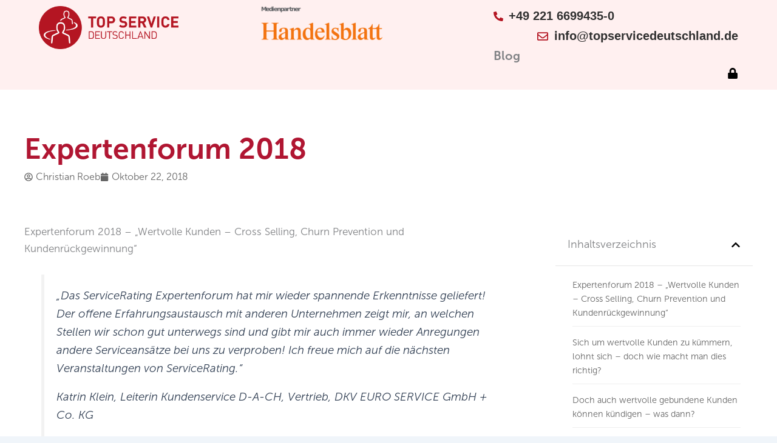

--- FILE ---
content_type: text/html
request_url: https://client.consolto.com/expertWidget/wid/6915f6fab7659900c32e2c13
body_size: 861
content:
<!doctype html><html lang="en"><head><meta charset="utf-8"/><link rel="shortcut icon" href="/favicon.ico"/><meta name="viewport" content="width=device-width,initial-scale=1,shrink-to-fit=no"/><meta name="theme-color" content="#000000"/><script type="d7a4ba2caed0677ca719a558-text/javascript">let gtmId="GTM-NZML22K";"client.consolto.com"===location.host&&(gtmId="GTM-5HT4TXS"),"app.consolto.com"!==location.host&&"www.consolto.com"!==location.host&&"client.consolto.com"!==location.host||function(t,o,e,n,c){t[n]=t[n]||[],t[n].push({"gtm.start":(new Date).getTime(),event:"gtm.js"});var a=o.getElementsByTagName(e)[0],s=o.createElement(e);s.async=!0,s.src="https://www.googletagmanager.com/gtm.js?id="+c,a.parentNode.insertBefore(s,a)}(window,document,"script","dataLayer",gtmId)</script><script type="d7a4ba2caed0677ca719a558-text/javascript">if("app.consolto.com"===location.host){var _dcq=_dcq||[],_dcs=_dcs||{};_dcs.account="6749720",function(){var t=document.createElement("script");t.type="text/javascript",t.async=!0,t.src="//tag.getdrip.com/6749720.js";var c=document.getElementsByTagName("script")[0];c.parentNode.insertBefore(t,c)}()}</script><style>.et-spinner-pre-load{color:#2961fa;display:inline-block;position:relative;width:140px;position:absolute;left:50%;top:50%;height:180px;transform:translate3d(-50%,-50%,0)}.et-spinner-pre-load div{transform-origin:70px 70px;animation:et-spinner-pre-load 1.2s linear infinite}.et-spinner-pre-load div:after{content:' ';display:block;position:absolute;top:22px;left:38px;width:4px;height:22px;border-radius:30%;background:#2961fa}.et-smc-next-button .et-spinner-pre-load{color:#fff}.et-lc-btn-with-margin .et-spinner-pre-load div:after,.et-lc-btn-wrap .et-spinner-pre-load div:after,.et-n-smc-btn-reschedule .et-spinner-pre-load div:after,.et-smc-next-button .et-spinner-pre-load div:after{top:26px;height:8px;background:#fff}.et-dc-spinner .et-spinner-pre-load div:after{background-color:#2d2756}.et-spinner-pre-load div:first-child{transform:rotate(0);animation-delay:-1.1s}.et-spinner-pre-load div:nth-child(2){transform:rotate(30deg);animation-delay:-1s}.et-spinner-pre-load div:nth-child(3){transform:rotate(60deg);animation-delay:-.9s}.et-spinner-pre-load div:nth-child(4){transform:rotate(90deg);animation-delay:-.8s}.et-spinner-pre-load div:nth-child(5){transform:rotate(120deg);animation-delay:-.7s}.et-spinner-pre-load div:nth-child(6){transform:rotate(150deg);animation-delay:-.6s}.et-spinner-pre-load div:nth-child(7){transform:rotate(180deg);animation-delay:-.5s}.et-spinner-pre-load div:nth-child(8){transform:rotate(210deg);animation-delay:-.4s}.et-spinner-pre-load div:nth-child(9){transform:rotate(240deg);animation-delay:-.3s}.et-spinner-pre-load div:nth-child(10){transform:rotate(270deg);animation-delay:-.2s}.et-spinner-pre-load div:nth-child(11){transform:rotate(300deg);animation-delay:-.1s}.et-spinner-pre-load div:nth-child(12){transform:rotate(330deg);animation-delay:0s}@keyframes et-spinner-pre-load{0%{opacity:1}100%{opacity:0}}</style><link rel="manifest" href="/manifest.json"/><title>CONSOLTO</title><link href="https://fonts.googleapis.com/css?family=Roboto:300,400,500,700,900&display=swap" rel="stylesheet"/><link href="https://fonts.googleapis.com/css2?family=Outfit:wght@100..900&display=swap" rel="stylesheet"/><link href="https://fonts.googleapis.com/css2?family=Inter:ital,opsz,wght@0,14..32,100..900;1,14..32,100..900&family=Outfit:wght@100..900&display=swap" rel="stylesheet"/><script defer="defer" src="/static/js/main.d3ee921e.js" type="d7a4ba2caed0677ca719a558-text/javascript"></script><link href="/static/css/main.60273d43.css" rel="stylesheet"></head><body><noscript>You need to enable JavaScript to run this app.</noscript><div id="root"><div class="et-spinner-pre-load"><div></div><div></div><div></div><div></div><div></div><div></div><div></div><div></div><div></div><div></div><div></div><div></div></div></div><script src="/cdn-cgi/scripts/7d0fa10a/cloudflare-static/rocket-loader.min.js" data-cf-settings="d7a4ba2caed0677ca719a558-|49" defer></script></body></html>

--- FILE ---
content_type: text/css
request_url: https://topservicedeutschland.de/wp-content/uploads/elementor/css/post-6.css?ver=1769330006
body_size: 722
content:
.elementor-kit-6{--e-global-color-primary:#666666;--e-global-color-secondary:#B01632;--e-global-color-text:#666666;--e-global-color-accent:#666666;--e-global-color-0674f7b:#B01632;--e-global-color-085c254:#E6E6E6;--e-global-color-ef80bfc:#1B183B;--e-global-typography-primary-font-family:"museo-sans";--e-global-typography-primary-font-size:64px;--e-global-typography-primary-font-weight:600;--e-global-typography-secondary-font-family:"museo-sans";--e-global-typography-secondary-font-size:17px;--e-global-typography-secondary-font-weight:400;--e-global-typography-text-font-family:"museo-sans";--e-global-typography-text-font-size:17px;--e-global-typography-text-font-weight:400;--e-global-typography-text-line-height:26px;--e-global-typography-accent-font-family:"museo-sans";--e-global-typography-accent-font-size:17px;--e-global-typography-accent-font-weight:500;--e-global-typography-e46870e-font-family:"museo-sans";--e-global-typography-e46870e-font-size:36px;--e-global-typography-e46870e-line-height:1.4em;--e-global-typography-11aedbd-font-family:"museo-sans";--e-global-typography-11aedbd-font-size:17px;--e-global-typography-11aedbd-font-weight:400;--e-global-typography-2dc69c3-font-family:"museo-sans";--e-global-typography-2dc69c3-font-size:15px;--e-global-typography-44e352a-font-family:"museo-sans";--e-global-typography-44e352a-font-size:18px;--e-global-typography-44e352a-line-height:1.4em;--e-global-typography-e3f9228-font-family:"museo-sans";--e-global-typography-e3f9228-font-size:56px;--e-global-typography-e3f9228-font-weight:600;--e-global-typography-37ba196-font-family:"museo-sans";--e-global-typography-37ba196-font-size:48px;--e-global-typography-37ba196-font-weight:600;--e-global-typography-37ba196-line-height:1.2em;--e-global-typography-e895cfe-font-family:"museo-sans";--e-global-typography-e895cfe-font-size:22px;--e-global-typography-e895cfe-font-weight:500;--e-global-typography-e895cfe-line-height:1.2em;font-family:"museo-sans", Sans-serif;}.elementor-kit-6 e-page-transition{background-color:#FFBC7D;}.elementor-kit-6 p{margin-block-end:17px;}.elementor-section.elementor-section-boxed > .elementor-container{max-width:1360px;}.e-con{--container-max-width:1360px;--container-default-padding-top:0px;--container-default-padding-right:0px;--container-default-padding-bottom:0px;--container-default-padding-left:0px;}.elementor-widget:not(:last-child){--kit-widget-spacing:20px;}.elementor-element{--widgets-spacing:20px 20px;--widgets-spacing-row:20px;--widgets-spacing-column:20px;}{}h1.entry-title{display:var(--page-title-display);}@media(max-width:1024px){.elementor-kit-6{--e-global-typography-e46870e-font-size:36px;--e-global-typography-e46870e-line-height:1.4em;--e-global-typography-11aedbd-font-size:16px;--e-global-typography-11aedbd-line-height:1.5em;--e-global-typography-2dc69c3-font-size:14px;--e-global-typography-e3f9228-font-size:32px;--e-global-typography-37ba196-font-size:32px;--e-global-typography-37ba196-line-height:1.2em;--e-global-typography-e895cfe-font-size:20px;}.elementor-section.elementor-section-boxed > .elementor-container{max-width:1024px;}.e-con{--container-max-width:1024px;}}@media(max-width:767px){.elementor-kit-6{--e-global-typography-primary-font-size:36px;--e-global-typography-primary-line-height:1.2em;--e-global-typography-e46870e-font-size:32px;--e-global-typography-e46870e-line-height:1.4em;}.elementor-section.elementor-section-boxed > .elementor-container{max-width:767px;}.e-con{--container-max-width:767px;}}

--- FILE ---
content_type: text/css
request_url: https://topservicedeutschland.de/wp-content/uploads/elementor/css/post-14.css?ver=1769330008
body_size: 1486
content:
.elementor-14 .elementor-element.elementor-element-3d339da{--display:flex;--flex-direction:row;--container-widget-width:initial;--container-widget-height:100%;--container-widget-flex-grow:1;--container-widget-align-self:stretch;--flex-wrap-mobile:wrap;--gap:20px 20px;--row-gap:20px;--column-gap:20px;--padding-top:15px;--padding-bottom:15px;--padding-left:20px;--padding-right:20px;}.elementor-14 .elementor-element.elementor-element-3d339da:not(.elementor-motion-effects-element-type-background), .elementor-14 .elementor-element.elementor-element-3d339da > .elementor-motion-effects-container > .elementor-motion-effects-layer{background-color:#FF00000F;}.elementor-14 .elementor-element.elementor-element-5fa76d4{--display:flex;--flex-direction:column;--container-widget-width:100%;--container-widget-height:initial;--container-widget-flex-grow:0;--container-widget-align-self:initial;--flex-wrap-mobile:wrap;--justify-content:center;--margin-top:0px;--margin-bottom:0px;--margin-left:0px;--margin-right:0px;--padding-top:0px;--padding-bottom:0px;--padding-left:0px;--padding-right:12px;}.elementor-14 .elementor-element.elementor-element-5fa76d4.e-con{--flex-grow:0;--flex-shrink:0;}.elementor-14 .elementor-element.elementor-element-43c0d70{--display:flex;--flex-direction:row;--container-widget-width:calc( ( 1 - var( --container-widget-flex-grow ) ) * 100% );--container-widget-height:100%;--container-widget-flex-grow:1;--container-widget-align-self:stretch;--flex-wrap-mobile:wrap;--justify-content:center;--align-items:center;--margin-top:0px;--margin-bottom:0px;--margin-left:0px;--margin-right:0px;--padding-top:0px;--padding-bottom:0px;--padding-left:0px;--padding-right:0px;}.elementor-14 .elementor-element.elementor-element-43c0d70.e-con{--flex-grow:0;--flex-shrink:0;}.elementor-14 .elementor-element.elementor-element-a22a62d{--display:flex;--justify-content:center;--align-items:center;--container-widget-width:calc( ( 1 - var( --container-widget-flex-grow ) ) * 100% );--margin-top:0px;--margin-bottom:0px;--margin-left:0px;--margin-right:0px;--padding-top:0px;--padding-bottom:0px;--padding-left:0px;--padding-right:0px;}.elementor-14 .elementor-element.elementor-element-e1065d6{width:100%;max-width:100%;margin:0px 0px calc(var(--kit-widget-spacing, 0px) + 0px) 0px;}.elementor-14 .elementor-element.elementor-element-e1065d6.elementor-element{--order:-99999 /* order start hack */;}.elementor-14 .elementor-element.elementor-element-e1065d6 img{width:200px;}.elementor-14 .elementor-element.elementor-element-400c8c4{--display:flex;--flex-direction:row;--container-widget-width:calc( ( 1 - var( --container-widget-flex-grow ) ) * 100% );--container-widget-height:100%;--container-widget-flex-grow:1;--container-widget-align-self:stretch;--flex-wrap-mobile:wrap;--justify-content:flex-end;--align-items:center;--gap:20px 20px;--row-gap:20px;--column-gap:20px;--margin-top:0px;--margin-bottom:0px;--margin-left:0px;--margin-right:0px;--padding-top:0px;--padding-bottom:0px;--padding-left:0px;--padding-right:0px;}.elementor-14 .elementor-element.elementor-element-400c8c4.e-con{--align-self:center;--flex-grow:0;--flex-shrink:0;}.elementor-14 .elementor-element.elementor-element-26ea1cf .elementor-icon-list-items:not(.elementor-inline-items) .elementor-icon-list-item:not(:last-child){padding-block-end:calc(0px/2);}.elementor-14 .elementor-element.elementor-element-26ea1cf .elementor-icon-list-items:not(.elementor-inline-items) .elementor-icon-list-item:not(:first-child){margin-block-start:calc(0px/2);}.elementor-14 .elementor-element.elementor-element-26ea1cf .elementor-icon-list-items.elementor-inline-items .elementor-icon-list-item{margin-inline:calc(0px/2);}.elementor-14 .elementor-element.elementor-element-26ea1cf .elementor-icon-list-items.elementor-inline-items{margin-inline:calc(-0px/2);}.elementor-14 .elementor-element.elementor-element-26ea1cf .elementor-icon-list-items.elementor-inline-items .elementor-icon-list-item:after{inset-inline-end:calc(-0px/2);}.elementor-14 .elementor-element.elementor-element-26ea1cf .elementor-icon-list-icon i{color:#B41522;transition:color 0.3s;}.elementor-14 .elementor-element.elementor-element-26ea1cf .elementor-icon-list-icon svg{fill:#B41522;transition:fill 0.3s;}.elementor-14 .elementor-element.elementor-element-26ea1cf{--e-icon-list-icon-size:18px;--icon-vertical-offset:0px;}.elementor-14 .elementor-element.elementor-element-26ea1cf .elementor-icon-list-item > .elementor-icon-list-text, .elementor-14 .elementor-element.elementor-element-26ea1cf .elementor-icon-list-item > a{font-family:"Roboto Slab", Sans-serif;font-size:20px;font-weight:600;}.elementor-14 .elementor-element.elementor-element-26ea1cf .elementor-icon-list-text{color:#303030;transition:color 0.3s;}.elementor-14 .elementor-element.elementor-element-ddda6aa .elementor-icon-list-items:not(.elementor-inline-items) .elementor-icon-list-item:not(:last-child){padding-block-end:calc(0px/2);}.elementor-14 .elementor-element.elementor-element-ddda6aa .elementor-icon-list-items:not(.elementor-inline-items) .elementor-icon-list-item:not(:first-child){margin-block-start:calc(0px/2);}.elementor-14 .elementor-element.elementor-element-ddda6aa .elementor-icon-list-items.elementor-inline-items .elementor-icon-list-item{margin-inline:calc(0px/2);}.elementor-14 .elementor-element.elementor-element-ddda6aa .elementor-icon-list-items.elementor-inline-items{margin-inline:calc(-0px/2);}.elementor-14 .elementor-element.elementor-element-ddda6aa .elementor-icon-list-items.elementor-inline-items .elementor-icon-list-item:after{inset-inline-end:calc(-0px/2);}.elementor-14 .elementor-element.elementor-element-ddda6aa .elementor-icon-list-icon i{color:#B41522;transition:color 0.3s;}.elementor-14 .elementor-element.elementor-element-ddda6aa .elementor-icon-list-icon svg{fill:#B41522;transition:fill 0.3s;}.elementor-14 .elementor-element.elementor-element-ddda6aa{--e-icon-list-icon-size:18px;--icon-vertical-offset:0px;}.elementor-14 .elementor-element.elementor-element-ddda6aa .elementor-icon-list-item > .elementor-icon-list-text, .elementor-14 .elementor-element.elementor-element-ddda6aa .elementor-icon-list-item > a{font-family:"Roboto Slab", Sans-serif;font-size:20px;font-weight:600;}.elementor-14 .elementor-element.elementor-element-ddda6aa .elementor-icon-list-text{color:#303030;transition:color 0.3s;}.elementor-14 .elementor-element.elementor-element-19a2df8{padding:5px 0px 0px 0px;}.elementor-14 .elementor-element.elementor-element-19a2df8 .elementor-heading-title{font-size:20px;font-weight:600;}.elementor-14 .elementor-element.elementor-element-975a7f4{padding:5px 0px 0px 0px;}.elementor-14 .elementor-element.elementor-element-975a7f4.elementor-element{--align-self:center;}.elementor-14 .elementor-element.elementor-element-975a7f4 .elementor-icon-wrapper{text-align:left;}.elementor-14 .elementor-element.elementor-element-975a7f4 .elementor-icon{font-size:18px;}.elementor-14 .elementor-element.elementor-element-975a7f4 .elementor-icon svg{height:18px;}.elementor-theme-builder-content-area{height:400px;}.elementor-location-header:before, .elementor-location-footer:before{content:"";display:table;clear:both;}@media(max-width:1366px){.elementor-14 .elementor-element.elementor-element-3d339da{--justify-content:space-between;--padding-top:10px;--padding-bottom:10px;--padding-left:0px;--padding-right:0px;}.elementor-14 .elementor-element.elementor-element-5fa76d4{--padding-top:0px;--padding-bottom:0px;--padding-left:0px;--padding-right:0px;}.elementor-14 .elementor-element.elementor-element-e1065d6{text-align:center;}.elementor-14 .elementor-element.elementor-element-400c8c4{--flex-direction:column;--container-widget-width:calc( ( 1 - var( --container-widget-flex-grow ) ) * 100% );--container-widget-height:initial;--container-widget-flex-grow:0;--container-widget-align-self:initial;--flex-wrap-mobile:wrap;--align-items:flex-end;--gap:0px 0px;--row-gap:0px;--column-gap:0px;}.elementor-14 .elementor-element.elementor-element-400c8c4.e-con{--align-self:center;}.elementor-14 .elementor-element.elementor-element-26ea1cf{--e-icon-list-icon-size:16px;}.elementor-14 .elementor-element.elementor-element-26ea1cf .elementor-icon-list-item > .elementor-icon-list-text, .elementor-14 .elementor-element.elementor-element-26ea1cf .elementor-icon-list-item > a{font-size:20px;}.elementor-14 .elementor-element.elementor-element-ddda6aa .elementor-icon-list-item > .elementor-icon-list-text, .elementor-14 .elementor-element.elementor-element-ddda6aa .elementor-icon-list-item > a{font-size:20px;}.elementor-14 .elementor-element.elementor-element-975a7f4.elementor-element{--align-self:flex-end;}}@media(max-width:1024px){.elementor-14 .elementor-element.elementor-element-3d339da{--flex-direction:row;--container-widget-width:initial;--container-widget-height:100%;--container-widget-flex-grow:1;--container-widget-align-self:stretch;--flex-wrap-mobile:wrap;--justify-content:space-between;--gap:10px 10px;--row-gap:10px;--column-gap:10px;--flex-wrap:nowrap;--padding-top:15px;--padding-bottom:15px;--padding-left:15px;--padding-right:15px;}.elementor-14 .elementor-element.elementor-element-5fa76d4{--flex-direction:column;--container-widget-width:100%;--container-widget-height:initial;--container-widget-flex-grow:0;--container-widget-align-self:initial;--flex-wrap-mobile:wrap;--padding-top:0px;--padding-bottom:0px;--padding-left:0px;--padding-right:0px;}.elementor-14 .elementor-element.elementor-element-400c8c4{--flex-direction:column;--container-widget-width:calc( ( 1 - var( --container-widget-flex-grow ) ) * 100% );--container-widget-height:initial;--container-widget-flex-grow:0;--container-widget-align-self:initial;--flex-wrap-mobile:wrap;--justify-content:flex-end;--align-items:flex-end;--gap:0px 0px;--row-gap:0px;--column-gap:0px;}.elementor-14 .elementor-element.elementor-element-26ea1cf .elementor-icon-list-item > .elementor-icon-list-text, .elementor-14 .elementor-element.elementor-element-26ea1cf .elementor-icon-list-item > a{font-size:16px;}.elementor-14 .elementor-element.elementor-element-ddda6aa .elementor-icon-list-item > .elementor-icon-list-text, .elementor-14 .elementor-element.elementor-element-ddda6aa .elementor-icon-list-item > a{font-size:16px;}.elementor-14 .elementor-element.elementor-element-19a2df8 .elementor-heading-title{font-size:16px;}}@media(max-width:767px){.elementor-14 .elementor-element.elementor-element-3d339da{--content-width:90%;--min-height:80px;--flex-direction:column;--container-widget-width:100%;--container-widget-height:initial;--container-widget-flex-grow:0;--container-widget-align-self:initial;--flex-wrap-mobile:wrap;--justify-content:space-between;--margin-top:0px;--margin-bottom:0px;--margin-left:0px;--margin-right:0px;--padding-top:25px;--padding-bottom:25px;--padding-left:0px;--padding-right:0px;}.elementor-14 .elementor-element.elementor-element-5fa76d4{--width:100%;--padding-top:0px;--padding-bottom:0px;--padding-left:0px;--padding-right:0px;}.elementor-14 .elementor-element.elementor-element-f9464e9.elementor-element{--align-self:center;}.elementor-14 .elementor-element.elementor-element-f9464e9{text-align:center;}.elementor-14 .elementor-element.elementor-element-f9464e9 img{width:70%;}.elementor-14 .elementor-element.elementor-element-43c0d70{--width:30%;}.elementor-14 .elementor-element.elementor-element-400c8c4{--width:100%;--flex-direction:column;--container-widget-width:100%;--container-widget-height:initial;--container-widget-flex-grow:0;--container-widget-align-self:initial;--flex-wrap-mobile:wrap;--justify-content:flex-end;--gap:0px 0px;--row-gap:0px;--column-gap:0px;--flex-wrap:wrap;}.elementor-14 .elementor-element.elementor-element-26ea1cf{width:100%;max-width:100%;--e-icon-list-icon-size:18px;}.elementor-14 .elementor-element.elementor-element-26ea1cf.elementor-element{--align-self:flex-end;}.elementor-14 .elementor-element.elementor-element-26ea1cf .elementor-icon-list-items:not(.elementor-inline-items) .elementor-icon-list-item:not(:last-child){padding-block-end:calc(8px/2);}.elementor-14 .elementor-element.elementor-element-26ea1cf .elementor-icon-list-items:not(.elementor-inline-items) .elementor-icon-list-item:not(:first-child){margin-block-start:calc(8px/2);}.elementor-14 .elementor-element.elementor-element-26ea1cf .elementor-icon-list-items.elementor-inline-items .elementor-icon-list-item{margin-inline:calc(8px/2);}.elementor-14 .elementor-element.elementor-element-26ea1cf .elementor-icon-list-items.elementor-inline-items{margin-inline:calc(-8px/2);}.elementor-14 .elementor-element.elementor-element-26ea1cf .elementor-icon-list-items.elementor-inline-items .elementor-icon-list-item:after{inset-inline-end:calc(-8px/2);}.elementor-14 .elementor-element.elementor-element-26ea1cf .elementor-icon-list-item > .elementor-icon-list-text, .elementor-14 .elementor-element.elementor-element-26ea1cf .elementor-icon-list-item > a{font-size:15px;}.elementor-14 .elementor-element.elementor-element-ddda6aa{width:100%;max-width:100%;--e-icon-list-icon-size:18px;}.elementor-14 .elementor-element.elementor-element-ddda6aa.elementor-element{--align-self:flex-end;}.elementor-14 .elementor-element.elementor-element-ddda6aa .elementor-icon-list-items:not(.elementor-inline-items) .elementor-icon-list-item:not(:last-child){padding-block-end:calc(8px/2);}.elementor-14 .elementor-element.elementor-element-ddda6aa .elementor-icon-list-items:not(.elementor-inline-items) .elementor-icon-list-item:not(:first-child){margin-block-start:calc(8px/2);}.elementor-14 .elementor-element.elementor-element-ddda6aa .elementor-icon-list-items.elementor-inline-items .elementor-icon-list-item{margin-inline:calc(8px/2);}.elementor-14 .elementor-element.elementor-element-ddda6aa .elementor-icon-list-items.elementor-inline-items{margin-inline:calc(-8px/2);}.elementor-14 .elementor-element.elementor-element-ddda6aa .elementor-icon-list-items.elementor-inline-items .elementor-icon-list-item:after{inset-inline-end:calc(-8px/2);}.elementor-14 .elementor-element.elementor-element-ddda6aa .elementor-icon-list-item > .elementor-icon-list-text, .elementor-14 .elementor-element.elementor-element-ddda6aa .elementor-icon-list-item > a{font-size:15px;}.elementor-14 .elementor-element.elementor-element-19a2df8 .elementor-heading-title{font-size:15px;}}@media(min-width:768px){.elementor-14 .elementor-element.elementor-element-5fa76d4{--width:20%;}.elementor-14 .elementor-element.elementor-element-43c0d70{--width:20%;}.elementor-14 .elementor-element.elementor-element-400c8c4{--width:60%;}}@media(max-width:1366px) and (min-width:768px){.elementor-14 .elementor-element.elementor-element-3d339da{--content-width:90%;}.elementor-14 .elementor-element.elementor-element-5fa76d4{--width:20%;}.elementor-14 .elementor-element.elementor-element-43c0d70{--width:27%;}.elementor-14 .elementor-element.elementor-element-a22a62d{--width:85%;}.elementor-14 .elementor-element.elementor-element-400c8c4{--width:35%;}}@media(max-width:1024px) and (min-width:768px){.elementor-14 .elementor-element.elementor-element-5fa76d4{--width:25%;}.elementor-14 .elementor-element.elementor-element-43c0d70{--width:20%;}.elementor-14 .elementor-element.elementor-element-a22a62d{--width:95%;}.elementor-14 .elementor-element.elementor-element-400c8c4{--width:50%;}}

--- FILE ---
content_type: text/css
request_url: https://topservicedeutschland.de/wp-content/uploads/elementor/css/post-23.css?ver=1769330008
body_size: 1475
content:
.elementor-23 .elementor-element.elementor-element-050412f{--display:flex;--flex-direction:row;--container-widget-width:initial;--container-widget-height:100%;--container-widget-flex-grow:1;--container-widget-align-self:stretch;--flex-wrap-mobile:wrap;--gap:0px 50px;--row-gap:0px;--column-gap:50px;--margin-top:0px;--margin-bottom:0px;--margin-left:0px;--margin-right:0px;--padding-top:60px;--padding-bottom:60px;--padding-left:0px;--padding-right:0px;}.elementor-23 .elementor-element.elementor-element-050412f:not(.elementor-motion-effects-element-type-background), .elementor-23 .elementor-element.elementor-element-050412f > .elementor-motion-effects-container > .elementor-motion-effects-layer{background-color:#0F0E13;}.elementor-23 .elementor-element.elementor-element-5ab8aa2{--display:flex;--flex-direction:column;--container-widget-width:100%;--container-widget-height:initial;--container-widget-flex-grow:0;--container-widget-align-self:initial;--flex-wrap-mobile:wrap;--gap:20px 20px;--row-gap:20px;--column-gap:20px;--margin-top:0px;--margin-bottom:0px;--margin-left:0px;--margin-right:0px;--padding-top:0px;--padding-bottom:0px;--padding-left:0px;--padding-right:0px;}.elementor-23 .elementor-element.elementor-element-dd9ade9 .elementor-heading-title{font-family:"Roboto", Sans-serif;font-size:26px;font-weight:600;line-height:30px;color:var( --e-global-color-astglobalcolor4 );}.elementor-23 .elementor-element.elementor-element-89a12d2{--divider-border-style:solid;--divider-color:#FFFFFF;--divider-border-width:1px;}.elementor-23 .elementor-element.elementor-element-89a12d2 .elementor-divider-separator{width:100%;}.elementor-23 .elementor-element.elementor-element-89a12d2 .elementor-divider{padding-block-start:15px;padding-block-end:15px;}.elementor-23 .elementor-element.elementor-element-1f9981b{--display:flex;--flex-direction:row;--container-widget-width:initial;--container-widget-height:100%;--container-widget-flex-grow:1;--container-widget-align-self:stretch;--flex-wrap-mobile:wrap;--gap:0px 0px;--row-gap:0px;--column-gap:0px;--margin-top:0px;--margin-bottom:0px;--margin-left:0px;--margin-right:0px;--padding-top:0px;--padding-bottom:0px;--padding-left:0px;--padding-right:0px;}.elementor-23 .elementor-element.elementor-element-54da088{--display:flex;--gap:0px 0px;--row-gap:0px;--column-gap:0px;--margin-top:0px;--margin-bottom:0px;--margin-left:0px;--margin-right:0px;--padding-top:0px;--padding-bottom:0px;--padding-left:0px;--padding-right:0px;}.elementor-23 .elementor-element.elementor-element-d4c770a .elementor-heading-title{font-family:"Fira Mono", Sans-serif;font-size:18px;font-weight:600;line-height:26px;color:#EEEEEE;}.elementor-23 .elementor-element.elementor-element-97c3088 .elementor-heading-title{font-family:"Fira Mono", Sans-serif;font-size:18px;font-weight:600;line-height:26px;color:#EEEEEE;}.elementor-23 .elementor-element.elementor-element-8289cad .elementor-heading-title{font-family:"Fira Mono", Sans-serif;font-size:18px;font-weight:600;line-height:26px;color:#EEEEEE;}.elementor-23 .elementor-element.elementor-element-635ebae{--display:flex;--gap:0px 0px;--row-gap:0px;--column-gap:0px;--margin-top:0px;--margin-bottom:0px;--margin-left:0px;--margin-right:0px;--padding-top:0px;--padding-bottom:0px;--padding-left:0px;--padding-right:0px;}.elementor-23 .elementor-element.elementor-element-21cb6f7 .elementor-icon-list-icon i{transition:color 0.3s;}.elementor-23 .elementor-element.elementor-element-21cb6f7 .elementor-icon-list-icon svg{transition:fill 0.3s;}.elementor-23 .elementor-element.elementor-element-21cb6f7{--e-icon-list-icon-size:14px;--icon-vertical-offset:0px;}.elementor-23 .elementor-element.elementor-element-21cb6f7 .elementor-icon-list-text{color:#EEF1F3;transition:color 0.3s;}.elementor-23 .elementor-element.elementor-element-4725077{--display:flex;--flex-direction:row;--container-widget-width:initial;--container-widget-height:100%;--container-widget-flex-grow:1;--container-widget-align-self:stretch;--flex-wrap-mobile:wrap;--gap:0px 0px;--row-gap:0px;--column-gap:0px;--margin-top:0px;--margin-bottom:0px;--margin-left:0px;--margin-right:0px;--padding-top:0px;--padding-bottom:0px;--padding-left:0px;--padding-right:0px;}.elementor-23 .elementor-element.elementor-element-b29e8e7{margin:0px 0px calc(var(--kit-widget-spacing, 0px) + 0px) 0px;text-align:right;}.elementor-23 .elementor-element.elementor-element-b29e8e7 .elementor-heading-title{font-family:"Fira Mono", Sans-serif;font-size:18px;font-weight:600;line-height:26px;color:#EEEEEE;}.elementor-23 .elementor-element.elementor-element-217ea00{--display:flex;--flex-direction:column;--container-widget-width:100%;--container-widget-height:initial;--container-widget-flex-grow:0;--container-widget-align-self:initial;--flex-wrap-mobile:wrap;--gap:0px 0px;--row-gap:0px;--column-gap:0px;--margin-top:0px;--margin-bottom:0px;--margin-left:0px;--margin-right:0px;--padding-top:0px;--padding-bottom:0px;--padding-left:0px;--padding-right:0px;}.elementor-23 .elementor-element.elementor-element-d2edbed{--divider-border-style:solid;--divider-color:#FFFFFF;--divider-border-width:1px;}.elementor-23 .elementor-element.elementor-element-d2edbed .elementor-divider-separator{width:100%;}.elementor-23 .elementor-element.elementor-element-d2edbed .elementor-divider{padding-block-start:15px;padding-block-end:15px;}.elementor-23 .elementor-element.elementor-element-17e941f .elementor-heading-title{font-family:"Roboto", Sans-serif;font-size:45px;font-weight:600;line-height:55px;color:var( --e-global-color-astglobalcolor4 );}.elementor-23 .elementor-element.elementor-element-df2f1f0{--display:flex;--flex-direction:column;--container-widget-width:100%;--container-widget-height:initial;--container-widget-flex-grow:0;--container-widget-align-self:initial;--flex-wrap-mobile:wrap;--margin-top:0px;--margin-bottom:0px;--margin-left:0px;--margin-right:0px;--padding-top:0px;--padding-bottom:0px;--padding-left:0px;--padding-right:0px;}.elementor-23 .elementor-element.elementor-element-c266446{--display:flex;--flex-direction:column;--container-widget-width:100%;--container-widget-height:initial;--container-widget-flex-grow:0;--container-widget-align-self:initial;--flex-wrap-mobile:wrap;--margin-top:0px;--margin-bottom:0px;--margin-left:0px;--margin-right:0px;--padding-top:0px;--padding-bottom:0px;--padding-left:0px;--padding-right:0px;}.elementor-23 .elementor-element.elementor-element-c266446.e-con{--flex-grow:0;--flex-shrink:0;}.elementor-23 .elementor-element.elementor-element-069e455 .elementor-heading-title{font-family:"Roboto", Sans-serif;font-size:26px;font-weight:600;line-height:30px;color:var( --e-global-color-astglobalcolor4 );}.elementor-23 .elementor-element.elementor-element-fd095e7{--divider-border-style:solid;--divider-color:#FFFFFF;--divider-border-width:1px;}.elementor-23 .elementor-element.elementor-element-fd095e7 .elementor-divider-separator{width:100%;}.elementor-23 .elementor-element.elementor-element-fd095e7 .elementor-divider{padding-block-start:15px;padding-block-end:15px;}.elementor-23 .elementor-element.elementor-element-c972846{--display:flex;--flex-direction:row;--container-widget-width:initial;--container-widget-height:100%;--container-widget-flex-grow:1;--container-widget-align-self:stretch;--flex-wrap-mobile:wrap;--gap:0px 0px;--row-gap:0px;--column-gap:0px;--margin-top:0px;--margin-bottom:0px;--margin-left:0px;--margin-right:0px;--padding-top:0px;--padding-bottom:0px;--padding-left:0px;--padding-right:0px;}.elementor-23 .elementor-element.elementor-element-0157e20{--display:flex;--min-height:0px;--align-items:flex-start;--container-widget-width:calc( ( 1 - var( --container-widget-flex-grow ) ) * 100% );--gap:0px 0px;--row-gap:0px;--column-gap:0px;--margin-top:0px;--margin-bottom:0px;--margin-left:0px;--margin-right:0px;--padding-top:0px;--padding-bottom:0px;--padding-left:0px;--padding-right:0px;}.elementor-23 .elementor-element.elementor-element-1e67b9e{margin:0px 0px calc(var(--kit-widget-spacing, 0px) + 0px) 0px;padding:0px 0px 0px 0px;}.elementor-23 .elementor-element.elementor-element-1e67b9e img{width:100%;}.elementor-23 .elementor-element.elementor-element-373a62f{--display:flex;--flex-direction:row;--container-widget-width:initial;--container-widget-height:100%;--container-widget-flex-grow:1;--container-widget-align-self:stretch;--flex-wrap-mobile:wrap;--gap:0px 0px;--row-gap:0px;--column-gap:0px;--margin-top:0px;--margin-bottom:0px;--margin-left:0px;--margin-right:0px;--padding-top:0px;--padding-bottom:0px;--padding-left:0px;--padding-right:0px;}.elementor-23 .elementor-element.elementor-element-e1b21f3 .elementor-heading-title{font-family:"Fira Mono", Sans-serif;font-size:18px;font-weight:600;line-height:26px;color:#EEEEEE;}.elementor-23 .elementor-element.elementor-element-c696dc2{--display:flex;--flex-direction:column;--container-widget-width:100%;--container-widget-height:initial;--container-widget-flex-grow:0;--container-widget-align-self:initial;--flex-wrap-mobile:wrap;--gap:0px 0px;--row-gap:0px;--column-gap:0px;--margin-top:0px;--margin-bottom:0px;--margin-left:0px;--margin-right:0px;--padding-top:0px;--padding-bottom:0px;--padding-left:0px;--padding-right:0px;}.elementor-23 .elementor-element.elementor-element-ccdbf9d{--divider-border-style:solid;--divider-color:#FFFFFF;--divider-border-width:1px;margin:-13px 0px calc(var(--kit-widget-spacing, 0px) + 0px) 0px;padding:0px 0px 0px 0px;}.elementor-23 .elementor-element.elementor-element-ccdbf9d .elementor-divider-separator{width:100%;}.elementor-23 .elementor-element.elementor-element-ccdbf9d .elementor-divider{padding-block-start:15px;padding-block-end:15px;}.elementor-23 .elementor-element.elementor-element-dab2beb{--grid-template-columns:repeat(0, auto);text-align:left;margin:0px 0px calc(var(--kit-widget-spacing, 0px) + 0px) 0px;padding:10px 0px 0px 0px;--icon-size:30px;--grid-column-gap:5px;--grid-row-gap:0px;}.elementor-23 .elementor-element.elementor-element-dab2beb .elementor-social-icon{background-color:#0F0E13;--icon-padding:5px;}.elementor-23 .elementor-element.elementor-element-d1408a6{--display:flex;--min-height:60px;--flex-direction:row;--container-widget-width:initial;--container-widget-height:100%;--container-widget-flex-grow:1;--container-widget-align-self:stretch;--flex-wrap-mobile:wrap;--margin-top:0px;--margin-bottom:0px;--margin-left:0px;--margin-right:0px;--padding-top:0px;--padding-bottom:0px;--padding-left:0px;--padding-right:0px;}.elementor-23 .elementor-element.elementor-element-d1408a6:not(.elementor-motion-effects-element-type-background), .elementor-23 .elementor-element.elementor-element-d1408a6 > .elementor-motion-effects-container > .elementor-motion-effects-layer{background-color:#08070C;}.elementor-23 .elementor-element.elementor-element-3bf04bd{--display:flex;--flex-direction:row;--container-widget-width:calc( ( 1 - var( --container-widget-flex-grow ) ) * 100% );--container-widget-height:100%;--container-widget-flex-grow:1;--container-widget-align-self:stretch;--flex-wrap-mobile:wrap;--align-items:center;--gap:0px 50px;--row-gap:0px;--column-gap:50px;--margin-top:0px;--margin-bottom:0px;--margin-left:0px;--margin-right:0px;--padding-top:0px;--padding-bottom:0px;--padding-left:0px;--padding-right:0px;}.elementor-23 .elementor-element.elementor-element-de0f7cc .elementor-heading-title{font-family:"Fira Mono", Sans-serif;font-size:16px;font-weight:600;line-height:26px;color:#EEEEEE;}.elementor-23 .elementor-element.elementor-element-05198fe .elementor-heading-title{font-family:"Fira Mono", Sans-serif;font-size:16px;font-weight:600;line-height:26px;color:#EEEEEE;}.elementor-23 .elementor-element.elementor-element-d492d66 .elementor-heading-title{font-family:"Fira Mono", Sans-serif;font-size:16px;font-weight:600;line-height:26px;color:#EEEEEE;}.elementor-23 .elementor-element.elementor-element-356601b .elementor-heading-title{font-family:"Fira Mono", Sans-serif;font-size:16px;font-weight:600;line-height:26px;color:#EEEEEE;}.elementor-23 .elementor-element.elementor-element-4d83973{--display:flex;--margin-top:0px;--margin-bottom:0px;--margin-left:0px;--margin-right:0px;--padding-top:0px;--padding-bottom:0px;--padding-left:0px;--padding-right:0px;}.elementor-23 .elementor-element.elementor-element-4d83973.e-con{--align-self:center;}.elementor-23 .elementor-element.elementor-element-74c46f2{text-align:right;}.elementor-23 .elementor-element.elementor-element-74c46f2 .elementor-heading-title{font-family:"Fira Mono", Sans-serif;font-size:16px;font-weight:600;line-height:26px;color:#EEEEEE;}.elementor-theme-builder-content-area{height:400px;}.elementor-location-header:before, .elementor-location-footer:before{content:"";display:table;clear:both;}@media(min-width:768px){.elementor-23 .elementor-element.elementor-element-050412f{--content-width:1200px;}.elementor-23 .elementor-element.elementor-element-5ab8aa2{--width:60%;}.elementor-23 .elementor-element.elementor-element-df2f1f0{--width:40%;}.elementor-23 .elementor-element.elementor-element-c266446{--width:100%;}.elementor-23 .elementor-element.elementor-element-0157e20{--width:39%;}.elementor-23 .elementor-element.elementor-element-d1408a6{--content-width:1200px;}}@media(max-width:1024px){.elementor-23 .elementor-element.elementor-element-050412f{--margin-top:0px;--margin-bottom:0px;--margin-left:0px;--margin-right:0px;--padding-top:60px;--padding-bottom:60px;--padding-left:10px;--padding-right:10px;}.elementor-23 .elementor-element.elementor-element-5ab8aa2{--margin-top:0px;--margin-bottom:0px;--margin-left:0px;--margin-right:0px;--padding-top:0px;--padding-bottom:0px;--padding-left:0px;--padding-right:0px;}.elementor-23 .elementor-element.elementor-element-373a62f{--margin-top:0px;--margin-bottom:0px;--margin-left:0px;--margin-right:0px;--padding-top:25px;--padding-bottom:0px;--padding-left:0px;--padding-right:0px;}.elementor-23 .elementor-element.elementor-element-d1408a6{--margin-top:0px;--margin-bottom:0px;--margin-left:0px;--margin-right:0px;--padding-top:0px;--padding-bottom:0px;--padding-left:10px;--padding-right:10px;}}@media(max-width:767px){.elementor-23 .elementor-element.elementor-element-1f9981b{--gap:20px 20px;--row-gap:20px;--column-gap:20px;}.elementor-23 .elementor-element.elementor-element-217ea00{--margin-top:0px;--margin-bottom:0px;--margin-left:0px;--margin-right:0px;--padding-top:0px;--padding-bottom:0px;--padding-left:0px;--padding-right:0px;}.elementor-23 .elementor-element.elementor-element-17e941f{text-align:left;}.elementor-23 .elementor-element.elementor-element-c266446{--margin-top:0px;--margin-bottom:0px;--margin-left:0px;--margin-right:0px;--padding-top:30px;--padding-bottom:0px;--padding-left:0px;--padding-right:0px;}.elementor-23 .elementor-element.elementor-element-d1408a6{--margin-top:0px;--margin-bottom:0px;--margin-left:0px;--margin-right:0px;--padding-top:0px;--padding-bottom:0px;--padding-left:0px;--padding-right:0px;}.elementor-23 .elementor-element.elementor-element-3bf04bd{--flex-direction:column;--container-widget-width:100%;--container-widget-height:initial;--container-widget-flex-grow:0;--container-widget-align-self:initial;--flex-wrap-mobile:wrap;--justify-content:space-between;--gap:0px 20px;--row-gap:0px;--column-gap:20px;}.elementor-23 .elementor-element.elementor-element-74c46f2{text-align:right;}}

--- FILE ---
content_type: text/css
request_url: https://topservicedeutschland.de/wp-content/uploads/elementor/css/post-22864.css?ver=1769330181
body_size: 1231
content:
.elementor-22864 .elementor-element.elementor-element-22b4052{--display:flex;--gap:0px 0px;--row-gap:0px;--column-gap:0px;--margin-top:0px;--margin-bottom:0px;--margin-left:0px;--margin-right:0px;--padding-top:0px;--padding-bottom:0px;--padding-left:0px;--padding-right:0px;}.elementor-22864 .elementor-element.elementor-element-eb3af8b{--display:flex;--flex-direction:column;--container-widget-width:100%;--container-widget-height:initial;--container-widget-flex-grow:0;--container-widget-align-self:initial;--flex-wrap-mobile:wrap;--gap:0em 0em;--row-gap:0em;--column-gap:0em;--padding-top:4em;--padding-bottom:4em;--padding-left:1em;--padding-right:1em;}.elementor-22864 .elementor-element.elementor-element-64b881e{--display:flex;--gap:0px 0px;--row-gap:0px;--column-gap:0px;--margin-top:0em;--margin-bottom:4em;--margin-left:0em;--margin-right:0em;}.elementor-22864 .elementor-element.elementor-element-2d9563f .elementor-heading-title{font-family:"museo-sans", Sans-serif;font-size:3em;font-weight:600;color:var( --e-global-color-secondary );}.elementor-22864 .elementor-element.elementor-element-7aa6fb6 .elementor-icon-list-icon i{color:var( --e-global-color-primary );font-size:14px;}.elementor-22864 .elementor-element.elementor-element-7aa6fb6 .elementor-icon-list-icon svg{fill:var( --e-global-color-primary );--e-icon-list-icon-size:14px;}.elementor-22864 .elementor-element.elementor-element-7aa6fb6 .elementor-icon-list-icon{width:14px;}.elementor-22864 .elementor-element.elementor-element-7aa6fb6 .elementor-icon-list-text, .elementor-22864 .elementor-element.elementor-element-7aa6fb6 .elementor-icon-list-text a{color:var( --e-global-color-primary );}.elementor-22864 .elementor-element.elementor-element-47d1570{--display:flex;--flex-direction:row;--container-widget-width:initial;--container-widget-height:100%;--container-widget-flex-grow:1;--container-widget-align-self:stretch;--flex-wrap-mobile:wrap;--gap:0em 0em;--row-gap:0em;--column-gap:0em;}.elementor-22864 .elementor-element.elementor-element-b452566{--display:flex;--gap:0px 0px;--row-gap:0px;--column-gap:0px;--margin-top:0em;--margin-bottom:0em;--margin-left:0em;--margin-right:4em;}.elementor-22864 .elementor-element.elementor-element-528338f{font-size:17px;}.elementor-22864 .elementor-element.elementor-element-406b59d{--display:flex;--gap:0px 0px;--row-gap:0px;--column-gap:0px;}.elementor-22864 .elementor-element.elementor-element-f5d6109{margin:0em 0em calc(var(--kit-widget-spacing, 0px) + 2em) 0em;--box-background-color:var( --e-global-color-astglobalcolor4 );--box-border-color:var( --e-global-color-085c254 );--item-text-color:var( --e-global-color-primary );--item-text-hover-color:var( --e-global-color-secondary );--item-text-hover-decoration:underline;--marker-size:0px;}.elementor-22864 .elementor-element.elementor-element-f5d6109 .elementor-toc__spinner{color:var( --e-global-color-primary );fill:var( --e-global-color-primary );}.elementor-22864 .elementor-element.elementor-element-f5d6109 .elementor-toc__header-title{text-align:start;}.elementor-22864 .elementor-element.elementor-element-f5d6109 .elementor-toc__header{flex-direction:row;}.elementor-22864 .elementor-element.elementor-element-f5d6109 .elementor-toc__list-item{font-size:0.9em;}.elementor-22864 .elementor-element.elementor-element-4ae691f .elementor-button{background-color:var( --e-global-color-primary );}.elementor-22864 .elementor-element.elementor-element-4ae691f .elementor-button-content-wrapper{flex-direction:row;}.elementor-22864 .elementor-element.elementor-element-afd0e9c{--display:flex;--padding-top:0em;--padding-bottom:4em;--padding-left:1em;--padding-right:1em;}.elementor-22864 .elementor-element.elementor-element-9764314{background-color:#F6F6F6;margin:0em 0em calc(var(--kit-widget-spacing, 0px) + 4em) 0em;padding:4em 4em 4em 4em;}body.rtl .elementor-22864 .elementor-element.elementor-element-9764314.elementor-author-box--layout-image-left .elementor-author-box__avatar,
					 body:not(.rtl) .elementor-22864 .elementor-element.elementor-element-9764314:not(.elementor-author-box--layout-image-above) .elementor-author-box__avatar{margin-right:4em;margin-left:0;}body:not(.rtl) .elementor-22864 .elementor-element.elementor-element-9764314.elementor-author-box--layout-image-right .elementor-author-box__avatar,
					 body.rtl .elementor-22864 .elementor-element.elementor-element-9764314:not(.elementor-author-box--layout-image-above) .elementor-author-box__avatar{margin-left:4em;margin-right:0;}.elementor-22864 .elementor-element.elementor-element-9764314.elementor-author-box--layout-image-above .elementor-author-box__avatar{margin-bottom:4em;}.elementor-22864 .elementor-element.elementor-element-fdb1ede span.post-navigation__prev--label{color:var( --e-global-color-primary );}.elementor-22864 .elementor-element.elementor-element-fdb1ede span.post-navigation__next--label{color:var( --e-global-color-primary );}.elementor-22864 .elementor-element.elementor-element-fdb1ede span.post-navigation__prev--title, .elementor-22864 .elementor-element.elementor-element-fdb1ede span.post-navigation__next--title{color:var( --e-global-color-secondary );}.elementor-22864 .elementor-element.elementor-element-c3ec26d{--display:flex;--gap:0px 0px;--row-gap:0px;--column-gap:0px;--margin-top:0px;--margin-bottom:0px;--margin-left:0px;--margin-right:0px;--padding-top:0px;--padding-bottom:0px;--padding-left:0px;--padding-right:0px;}.elementor-22864 .elementor-element.elementor-element-8e29838{--display:flex;--flex-direction:column;--container-widget-width:100%;--container-widget-height:initial;--container-widget-flex-grow:0;--container-widget-align-self:initial;--flex-wrap-mobile:wrap;}@media(max-width:1024px){.elementor-22864 .elementor-element.elementor-element-b452566{--margin-top:0em;--margin-bottom:0em;--margin-left:0em;--margin-right:2em;}}@media(min-width:768px){.elementor-22864 .elementor-element.elementor-element-eb3af8b{--content-width:1200px;}.elementor-22864 .elementor-element.elementor-element-406b59d{--width:40%;}.elementor-22864 .elementor-element.elementor-element-afd0e9c{--content-width:1200px;}}@media(max-width:767px){.elementor-22864 .elementor-element.elementor-element-eb3af8b{--padding-top:1em;--padding-bottom:1em;--padding-left:1em;--padding-right:1em;}.elementor-22864 .elementor-element.elementor-element-2d9563f .elementor-heading-title{font-size:36px;line-height:1.2em;}.elementor-22864 .elementor-element.elementor-element-47d1570{--flex-direction:row-reverse;--container-widget-width:initial;--container-widget-height:100%;--container-widget-flex-grow:1;--container-widget-align-self:stretch;--flex-wrap-mobile:wrap-reverse;}.elementor-22864 .elementor-element.elementor-element-b452566{--margin-top:0em;--margin-bottom:0em;--margin-left:0em;--margin-right:0em;}.elementor-22864 .elementor-element.elementor-element-4ae691f{margin:0em 0em calc(var(--kit-widget-spacing, 0px) + 2em) 0em;}.elementor-22864 .elementor-element.elementor-element-afd0e9c{--padding-top:1em;--padding-bottom:1em;--padding-left:1em;--padding-right:1em;}.elementor-22864 .elementor-element.elementor-element-9764314{padding:2em 2em 2em 2em;}body.rtl .elementor-22864 .elementor-element.elementor-element-9764314.elementor-author-box--layout-image-left .elementor-author-box__avatar,
					 body:not(.rtl) .elementor-22864 .elementor-element.elementor-element-9764314:not(.elementor-author-box--layout-image-above) .elementor-author-box__avatar{margin-right:2em;margin-left:0;}body:not(.rtl) .elementor-22864 .elementor-element.elementor-element-9764314.elementor-author-box--layout-image-right .elementor-author-box__avatar,
					 body.rtl .elementor-22864 .elementor-element.elementor-element-9764314:not(.elementor-author-box--layout-image-above) .elementor-author-box__avatar{margin-left:2em;margin-right:0;}.elementor-22864 .elementor-element.elementor-element-9764314.elementor-author-box--layout-image-above .elementor-author-box__avatar{margin-bottom:2em;}}/* Start custom CSS for table-of-contents, class: .elementor-element-f5d6109 */.elementor-22864 .elementor-element.elementor-element-f5d6109 ul {
    margin: 0;
    padding: 0;
}
.elementor-22864 .elementor-element.elementor-element-f5d6109 a {
    padding-bottom: 10px;
    margin-bottom: 8px;
    border-bottom: 1px solid #efefef;
}/* End custom CSS */